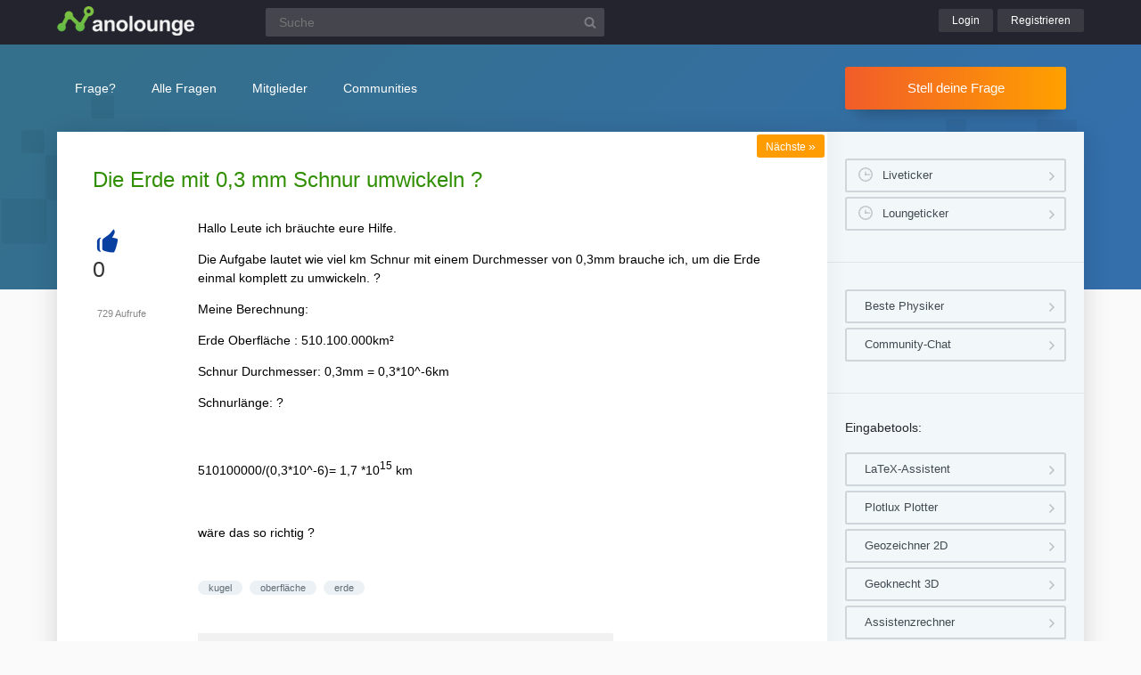

--- FILE ---
content_type: text/html; charset=UTF-8
request_url: https://www.nanolounge.de/8446/die-erde-mit-0-3-mm-schnur-umwickeln
body_size: 4407
content:
<!DOCTYPE html><html
lang="de" itemscope itemtype="https://schema.org/QAPage"><head><meta
charset="utf-8"><title>Die Erde mit 0,3 mm Schnur umwickeln ? | Nanolounge</title><meta
name="description" content="Hallo Leute ich bräuchte eure Hilfe.  Die Aufgabe lautet wie viel km Schnur mit einem Durchmesser von 0,3mm  ... 7 *10^15 km   wäre das so richtig ? "><meta
name="keywords" content="kugel,oberfläche,erde"><meta
name="viewport" content="width=device-width, initial-scale=1" ><meta
name="robots" content="index,follow" ><link
rel="stylesheet" href="../qa-theme/lounge/qa-styles.min.css?v=2024-11-21"><link
rel="canonical" href="https://www.nanolounge.de/8446/die-erde-mit-0-3-mm-schnur-umwickeln"><link
rel="search" type="application/opensearchdescription+xml" title="Nanolounge" href="../opensearch.xml"><meta
itemprop="name" content="Die Erde mit 0,3 mm Schnur umwickeln ?"> <script>var qa_root = '..\/';
var qa_request = '8446\/die-erde-mit-0-3-mm-schnur-umwickeln';</script> <script src="/qa-content/jquery-3.5.1.min.js"></script> <script src="../qa-theme/lounge/js/lounge.min.js?v=2024-11-21"></script> <link
rel="apple-touch-icon" sizes="180x180" href="/qa-theme/lounge/favicons/nano/apple-touch-icon.png"><link
rel="icon" type="image/png" sizes="32x32" href="/qa-theme/lounge/favicons/nano/favicon-32x32.png"><link
rel="icon" type="image/png" sizes="16x16" href="/qa-theme/lounge/favicons/nano/favicon-16x16.png"><link
rel="manifest" href="/qa-theme/lounge/favicons/nano/manifest.json"><link
rel="mask-icon" href="/qa-theme/lounge/favicons/nano/safari-pinned-tab.svg" color="#5bbad5"><link
rel="shortcut icon" href="/qa-theme/lounge/favicons/nano/favicon.ico"><meta
name="msapplication-config" content="/qa-theme/lounge/favicons/nano/browserconfig.xml"><meta
name="theme-color" content="#ffffff"> <script async src="https://pagead2.googlesyndication.com/pagead/js/adsbygoogle.js?client=ca-pub-2228313852408509"
					crossorigin="anonymous"></script> </head><body
class="nano qa-template-question"
><div
class="qa-header"><div
class="qa-body-wrapper"><div
class="qa-logo">
<a
href="../">
<img
src="../qa-theme/lounge/logos/nano/logo.png" alt="Nanolounge Logo" >
</a></div><div
class="qa-search"><form
method="get" action="../suche">
<input
type="text" name="q" placeholder="Suche" value="" class="qa-search-field">
<input
type="submit" value="Suchen" class="qa-search-button"></form></div><div
class="qa-nav-user"><div
class="qa-logged-in"></div><ul
class="qa-nav-user-list"><li
class="qa-nav-user-item qa-nav-user-login">
<a
href="../login?to=8446%2Fdie-erde-mit-0-3-mm-schnur-umwickeln" class="qa-nav-user-link">Login</a></li><li
class="qa-nav-user-item qa-nav-user-register">
<a
href="../register?to=8446%2Fdie-erde-mit-0-3-mm-schnur-umwickeln" class="qa-nav-user-link">Registrieren</a></li></ul></div><button
class="hamburger hamburger--squeeze" type="button" aria-label="Menü">
<span
class="hamburger-box">
<span
class="hamburger-inner" aria-hidden="true"></span>
</span>
</button></div></div><div
class="topbar"><div
class="qa-body-wrapper"><div
class="qa-nav-main"><ul
class="qa-nav-main-list"><li
class="qa-nav-main-item qa-nav-main-ask">
<a
href="../ask" class="qa-nav-main-link">Frage?</a></li><li
class="qa-nav-main-item qa-nav-main-questions">
<a
href="../questions" class="qa-nav-main-link">Alle Fragen</a><ul
class="dropdown-menu"><li><a
href="/questions">Neue Fragen 🙋</a></li><li><a
href="/unanswered">Offene Fragen</a></li><li><a
href="/liveticker">Liveticker ⌚</a></li><li><a
href="/tags">Stichwörter/Themen 🏷️</a></li></ul></li><li
class="qa-nav-main-item qa-nav-main-user">
<a
href="../users" class="qa-nav-main-link">Mitglieder</a><ul
class="dropdown-menu"><li><a
href="../users">Alle Mitglieder 👪</a></li><li><a
href="../experts">Beste Physiker 🏆</a></li><li><a
href="../bestusers">Monatsbeste</a></li><li><a
href="../bestusers-year">Jahresbeste</a></li><li><a
href="../punkte">Punktesystem</a></li><li><a
href="../badges">Auszeichnungen 🏅</a></li><li><a
href="../chat">Community Chat 💬</a></li></ul></li><li
class="qa-nav-main-item qa-nav-main-nav_communities">
<a
href="#" class="qa-nav-main-link">Communities</a><ul
class="dropdown-menu"><li><a
href="/loungefragen">Aktuelle Fragen</a></li><li><a
href="https://www.chemielounge.de/">Chemie ⚗️</a></li><li><a
href="https://www.stacklounge.de/">Informatik 💾</a></li><li><a
href="https://www.mathelounge.de/">Mathematik 📐</a></li><li><a
href="https://www.nanolounge.de/">Physik 🚀</a></li><li
style="border-top:1px solid #FFF;"><a
href="/loungenetz">Übersicht</a></li></ul></li></ul></div><div
class="qa-sidepanel">
<a
class="stellfrageBtn" href="../ask">Stell deine Frage</a></div></div></div><div
class="content-flow qa-body-wrapper" itemprop="mainEntity" itemscope itemtype="https://schema.org/Question"><div
class="content-wrapper"><div
id="isAnonym"></div><div
class="qa-main"><div
class="qa-main-heading"><h1>
<a
href="../8446/die-erde-mit-0-3-mm-schnur-umwickeln">
<span
itemprop="name">Die Erde mit 0,3 mm Schnur umwickeln ?</span>
</a></h1></div><div
class="qa-part-q-view"><div
class="nav-nextqu" title="Nächste Frage">
<a
href="/8440/physik-auf-einander-zufahren-was-mache-dieser-aufgabe-falsch">Nächste <span>»</span></a></div><div
class="qa-q-view" id="q8446"><form
method="post" action="../8446/die-erde-mit-0-3-mm-schnur-umwickeln"><div
class="qa-q-view-stats"><div
class="qa-voting qa-voting-net" id="voting_8446"><div
class="qa-vote-buttons qa-vote-buttons-net">
<button
title="Pluspunkt geben" name="vote_8446_1_q8446" onclick="return qa_vote_click(this);" type="submit" class="qa-vote-first-button qa-vote-up-button">+</button></div><div
class="qa-vote-count qa-vote-count-net">
<span
class="qa-netvote-count">
<span
class="qa-netvote-count-data">0</span><span
class="qa-netvote-count-pad"> Daumen<meta
itemprop="upvoteCount" content="0"></span>
</span></div></div></div>
<input
name="code" type="hidden" value="0-1769338368-aaa0becf478618a26288cf9995ed7bc580ac2668"></form><div
class="qa-q-view-main"><form
method="post" action="../8446/die-erde-mit-0-3-mm-schnur-umwickeln">
<span
class="qa-view-count">
<span
class="qa-view-count-data">729</span><span
class="qa-view-count-pad"> Aufrufe</span>
</span><div
class="qa-q-view-content qa-post-content">
<a
id="8446"></a><div
itemprop="text"><p>Hallo Leute ich bräuchte eure Hilfe.</p><p>Die Aufgabe lautet wie viel km Schnur mit einem Durchmesser von 0,3mm brauche ich, um die Erde einmal komplett zu umwickeln. ?</p><p>Meine Berechnung:</p><p>Erde Oberfläche : 510.100.000km²</p><p>Schnur Durchmesser: 0,3mm = 0,3*10^-6km</p><p>Schnurlänge: ?</p><p><br></p><p>510100000/(0,3*10^-6)= 1,7 *10^15 km</p><p><br></p><p>wäre das so richtig ?</p></div></div><div
class="qa-q-view-tags"><ul
class="qa-q-view-tag-list"><li
class="qa-q-view-tag-item"><a
href="../tag/kugel" rel="tag" class="qa-tag-link">kugel</a></li><li
class="qa-q-view-tag-item"><a
href="../tag/oberfl%C3%A4che" rel="tag" class="qa-tag-link">oberfläche</a></li><li
class="qa-q-view-tag-item"><a
href="../tag/erde" rel="tag" class="qa-tag-link">erde</a></li></ul></div>
<span
class="qa-q-view-avatar-meta">
<span
class="qa-q-view-avatar">
<img
src="../?qa=image&amp;qa_blobid=13876215963700675688&amp;qa_size=40" width="40" height="40" class="qa-avatar-image" alt="Avatar">
</span>
<span
class="qa-q-view-meta">
<a
href="../8446/die-erde-mit-0-3-mm-schnur-umwickeln" class="qa-q-view-what" itemprop="url">Gefragt</a>
<span
class="qa-q-view-when">
<span
class="qa-q-view-when-data"><time
itemprop="dateCreated" datetime="2017-07-19T09:52:47+0000" title="2017-07-19T09:52:47+0000">19 Jul 2017</time></span>
</span>
<span
class="qa-q-view-who">
<span
class="qa-q-view-who-pad">von </span>
<span
class="qa-q-view-who-data"><span
itemprop="author" itemscope itemtype="https://schema.org/Person"><span
itemprop="name">Gast</span></span></span>
</span>
</span>
</span><div
class="sharebox">
<a
class="shlink tooltipS" title="Link zu dieser Seite" href="https://www.nanolounge.de/8446/die-erde-mit-0-3-mm-schnur-umwickeln"></a>
<a
class="shprint tooltipS" title="Seite drucken" href="javascript:window.print();"></a></div><div
class="qa-q-view-buttons"></div>
<input
name="code" type="hidden" value="0-1769338368-308bae4d71bbc5b3ecd0501ea47895c7fce3cbf9">
<input
name="qa_click" type="hidden" value=""></form><div
class="qa-q-view-c-list" style="display:none;" id="c8446_list"></div><div
class="qa-c-form"></div></div></div></div><div
class="qa-part-a-list"><h2 id="a_list_title"><span
itemprop="answerCount">1</span> Antwort</h2><div
class="qa-a-list" id="a_list"><div
class="qa-a-list-item " id="a8447" itemprop="suggestedAnswer" itemscope itemtype="https://schema.org/Answer"><form
method="post" action="../8446/die-erde-mit-0-3-mm-schnur-umwickeln"><div
class="qa-voting qa-voting-net" id="voting_8447"><div
class="qa-vote-buttons qa-vote-buttons-net">
<button
title="Pluspunkt geben" name="vote_8447_1_a8447" onclick="return qa_vote_click(this);" type="submit" class="qa-vote-first-button qa-vote-up-button">+</button></div><div
class="qa-vote-count qa-vote-count-net">
<span
class="qa-netvote-count">
<span
class="qa-netvote-count-data">0</span><span
class="qa-netvote-count-pad"> Daumen<meta
itemprop="upvoteCount" content="0"></span>
</span></div></div>
<input
name="code" type="hidden" value="0-1769338368-aaa0becf478618a26288cf9995ed7bc580ac2668"></form><div
class="qa-a-item-main"><form
method="post" action="../8446/die-erde-mit-0-3-mm-schnur-umwickeln"><div
class="qa-a-selection"></div><div
class="qa-a-item-content qa-post-content">
<a
id="8447"></a><div
itemprop="text"><p>Ja. So hätte ich das auch gerechnet.</p><p>(510100000 km²) / (0.3·10^{-6} km) = 1.700333333·10^15 km<br></p></div></div>
<span
class="qa-a-item-avatar-meta">
<span
class="qa-a-item-avatar">
<a
href="../user/Der_Mathecoach" class="qa-avatar-link"><img
src="../?qa=image&amp;qa_blobid=8852521059443003817&amp;qa_size=40" width="19" height="40" class="qa-avatar-image" alt="Avatar"></a>
</span>
<span
class="qa-a-item-meta">
<a
href="../8446/die-erde-mit-0-3-mm-schnur-umwickeln?show=8447#a8447" class="qa-a-item-what" itemprop="url">Beantwortet</a>
<span
class="qa-a-item-when">
<span
class="qa-a-item-when-data"><time
itemprop="dateCreated" datetime="2017-07-19T09:56:53+0000" title="2017-07-19T09:56:53+0000">19 Jul 2017</time></span>
</span>
<span
class="qa-a-item-who">
<span
class="qa-a-item-who-pad">von </span>
<span
class="qa-a-item-who-data"><span
itemprop="author" itemscope itemtype="https://schema.org/Person"><a
href="../user/Der_Mathecoach" class="qa-user-link" itemprop="name">Der_Mathecoach</a></span></span>
</span>
<span
title="Reputation: 10 339 Punkte" class="qa-a-item-who-title tooltip">10&thinsp;k</span>
</span>
</span><div
class="qa-a-item-buttons"></div>
<input
name="code" type="hidden" value="0-1769338368-e1bc1a605090b8cedc233e45d56b031f749bfacf">
<input
name="qa_click" type="hidden" value=""></form><div
class="qa-a-item-c-list" style="display:none;" id="c8447_list"></div><div
class="qa-c-form"></div></div></div></div></div><div
class="askquestion-teaser-end"><p>
Ein anderes Problem?</p>
<a
class="stellfrageBtn" href="../ask">Stell deine Frage</a></div><div
class="qa-widgets-main qa-widgets-main-bottom"><div
class="qa-widget-main qa-widget-main-bottom"><h2>Ähnliche Fragen</h2><div
class="qa-q-list"><div
class="qa-q-list-item" id="q24438"><div
class="qa-q-item-stats"><div
class="qa-voting qa-voting-net" id="voting_24438"></div><span
class="qa-a-count qa-a-count-selected"><span
class="qa-a-count-data">1</span><span
class="qa-a-count-pad"> Antwort</span></span></div><div
class="qa-q-item-main"><div
class="qa-q-item-title"><a
href="../24438/volumen-oberflache-bleikristallschale-wandstarke-gewicht">Volumen und Oberfläche von Bleikristallschale mit Wandstärke von 8mm. Gewicht der Schale?</a></div><span
class="qa-q-item-avatar-meta"><span
class="qa-q-item-meta"><span
class="qa-q-item-what">Gefragt</span> <span
class="qa-q-item-when"><span
class="qa-q-item-when-data">7 Nov 2016</span></span> <span
class="qa-q-item-who"><span
class="qa-q-item-who-pad">von </span><span
class="qa-q-item-who-data"><a
href="../user/Theodore" class="qa-user-link">Theodore</a></span></span></span></span></div></div><div
class="qa-q-list-item" id="q33841"><div
class="qa-q-item-stats"><div
class="qa-voting qa-voting-net" id="voting_33841"></div><span
class="qa-a-count"><span
class="qa-a-count-data">1</span><span
class="qa-a-count-pad"> Antwort</span></span></div><div
class="qa-q-item-main"><div
class="qa-q-item-title"><a
href="../33841/bleikugel-gewichtskraft-erde">Bleikugel Gewichtskraft Erde</a></div><span
class="qa-q-item-avatar-meta"><span
class="qa-q-item-meta"><span
class="qa-q-item-what">Gefragt</span> <span
class="qa-q-item-when"><span
class="qa-q-item-when-data">20 Jan 2022</span></span> <span
class="qa-q-item-who"><span
class="qa-q-item-who-pad">von </span><span
class="qa-q-item-who-data"><a
href="../user/Christian1232" class="qa-user-link">Christian1232</a></span></span></span></span></div></div><div
class="qa-q-list-item" id="q546"><div
class="qa-q-item-stats"><div
class="qa-voting qa-voting-net" id="voting_546"></div><span
class="qa-a-count qa-a-count-selected"><span
class="qa-a-count-data">1</span><span
class="qa-a-count-pad"> Antwort</span></span></div><div
class="qa-q-item-main"><div
class="qa-q-item-title"><a
href="../546/zwei-leitende-kugeln-einer-gewichtskraft-hangen-langen-faden">Zwei leitende Kugeln mit einer Gewichtskraft von je 0,3 N hängen an 80 cm langen Fäden.</a></div><span
class="qa-q-item-avatar-meta"><span
class="qa-q-item-meta"><span
class="qa-q-item-what">Gefragt</span> <span
class="qa-q-item-when"><span
class="qa-q-item-when-data">10 Dez 2013</span></span> <span
class="qa-q-item-who"><span
class="qa-q-item-who-pad">von </span><span
class="qa-q-item-who-data">Gast</span></span></span></span></div></div><div
class="qa-q-list-item" id="q30661"><div
class="qa-q-item-stats"><div
class="qa-voting qa-voting-net" id="voting_30661"></div><span
class="qa-a-count qa-a-count-selected"><span
class="qa-a-count-data">2</span><span
class="qa-a-count-pad"> Antworten</span></span></div><div
class="qa-q-item-main"><div
class="qa-q-item-title"><a
href="../30661/mit-welcher-geschwindigkeit-entfernt-sich-die-galaxie-erde">Mit welcher Geschwindigkeit entfernt sich die Galaxie von der Erde?</a></div><span
class="qa-q-item-avatar-meta"><span
class="qa-q-item-meta"><span
class="qa-q-item-what">Gefragt</span> <span
class="qa-q-item-when"><span
class="qa-q-item-when-data">24 Mär 2021</span></span> <span
class="qa-q-item-who"><span
class="qa-q-item-who-pad">von </span><span
class="qa-q-item-who-data"><a
href="../user/Mathwork" class="qa-user-link">Mathwork</a></span></span></span></span></div></div></div></div></div></div><div
class="qa-sidepanel"><div
class="qa-widget-side qa-widget-side-high"><div
class="liveBox">
<a
class="sidebarBtn sidebarBtnWide" title="Folge allen Fragen und Antworten live!" href="../liveticker">Liveticker</a>
<a
class="sidebarBtn sidebarBtnWide" title="Folge den Aktivitäten auf allen Lounges!" href="../loungeticker">Loungeticker</a></div></div><div
class="qa-widget-side">
<a
class="mtoolsbtn" href="../experts">Beste Physiker</a>
<a
class="mtoolsbtn" href="../chat">Community-Chat</a></div><div
class="qa-widget-side"><h5>
Eingabetools:</h5>
<a
class="mtoolsbtn tooltip" rel="noreferrer" href="https://www.matheretter.de/rechner/latex" title="Formeln können via Latex in jeden Post mit $$ FORMEL $$ eingefügt werden.">
LaTeX-Assistent
</a>
<a
class="mtoolsbtn tooltip" rel="noreferrer" href="https://www.matheretter.de/rechner/plotlux" title="Funktionen können in jeden Post mit Eingabe von ~plot~ FUNKTION ~plot~ eingebettet werden.">
Plotlux Plotter
</a>
<a
class="mtoolsbtn tooltip" rel="noreferrer" href="https://www.matheretter.de/rechner/geozeichner" title="Die 2D-Zeichnung kann in jeden Post mit Eingabe von ~draw~ GEO ~draw~ eingebettet werden.">
Geozeichner 2D
</a>
<a
class="mtoolsbtn tooltip" rel="noreferrer" href="https://www.matheretter.de/geoservant/de" title="3D-Zeichnung erstellen und Link in den Post einfügen.">
Geoknecht 3D
</a>
<a
class="mtoolsbtn tooltip" rel="noreferrer" href="https://www.matheretter.de/rechner" title="Viele hilfreiche Programme, z. B. Pyramidenrechner, LGS-Löser, Polynomdivision, Wertetabelle erstellen …">
Assistenzrechner
</a>
<a
class="mtoolsbtn tooltip" rel="noreferrer" href="https://www.mathelounge.de/mathetools">
weitere …
</a></div><div
class="qa-widgets-side qa-widgets-side-bottom"><div
class="qa-widget-side qa-widget-side-bottom"><div
class="popularquestions-widget"><h5 title="Beliebteste Fragen der letzten 3 Tage">
Beliebte Fragen:</h5><ol></ol></div></div><div
class="qa-widget-side qa-widget-side-bottom"><div
class="popularnwq-widget"><h5>
Heiße Lounge-Fragen:</h5><ol><li
class="li-icon-qa"><a
href="https://www.mathelounge.de/1108389/koordinatentransformation-in-2d">Koordinatentransformation in 2D</a></li><li
class="li-icon-qa"><a
href="https://www.mathelounge.de/1108357/suffiziente-statistik-anzahl">Suffiziente Statistik Anzahl</a></li></ol>
<a
href="/loungefragen">Alle neuen Fragen</a></div></div></div></div><div
class="qa-footer"><div
class="qa-nav-footer">
<a
href="https://www.mathelounge.de/tag/news">News</a>
<a
href="https://www.mathelounge.de/agb">AGB</a>
<a
href="https://www.mathelounge.de/faq">FAQ</a>
<a
href="https://www.mathelounge.de/schreibregeln">Schreibregeln</a>
<a
href="https://www.mathelounge.de/impressum">Impressum</a>
<a
href="https://www.mathelounge.de/datenschutz">Datenschutz</a>
<a
href="../feedback">Kontakt</a></div><div
class="qa-footer-img"></div><p
class="qa-footer-phrase" role="blockquote" aria-label="Mathematik-Zitat">
“Gefährlicher als eine falsche Theorie ist eine richtige in falschen Händen.”</p></div></div></div><div
id="dialog-box"><p>
Willkommen bei der Nanolounge!
<a
class="teaseraskbtn" href="../ask">Stell deine Frage</a>
<span>einfach und kostenlos</span></p><div
id="closeDiv">x</div></div><div
class="madeby"><div
class="qa-body-wrapper">
<a
href="/users">
<span>Made by a lovely</span>
<strong>community</strong>
</a></div></div><div
class="qa-hidden">
<span
id="qa-waiting-template" class="qa-waiting" aria-hidden="true"></span></div></body></html>

--- FILE ---
content_type: text/html; charset=utf-8
request_url: https://www.google.com/recaptcha/api2/aframe
body_size: 267
content:
<!DOCTYPE HTML><html><head><meta http-equiv="content-type" content="text/html; charset=UTF-8"></head><body><script nonce="fLf0OL1dwwebkw0ZqR88Ug">/** Anti-fraud and anti-abuse applications only. See google.com/recaptcha */ try{var clients={'sodar':'https://pagead2.googlesyndication.com/pagead/sodar?'};window.addEventListener("message",function(a){try{if(a.source===window.parent){var b=JSON.parse(a.data);var c=clients[b['id']];if(c){var d=document.createElement('img');d.src=c+b['params']+'&rc='+(localStorage.getItem("rc::a")?sessionStorage.getItem("rc::b"):"");window.document.body.appendChild(d);sessionStorage.setItem("rc::e",parseInt(sessionStorage.getItem("rc::e")||0)+1);localStorage.setItem("rc::h",'1769597106898');}}}catch(b){}});window.parent.postMessage("_grecaptcha_ready", "*");}catch(b){}</script></body></html>